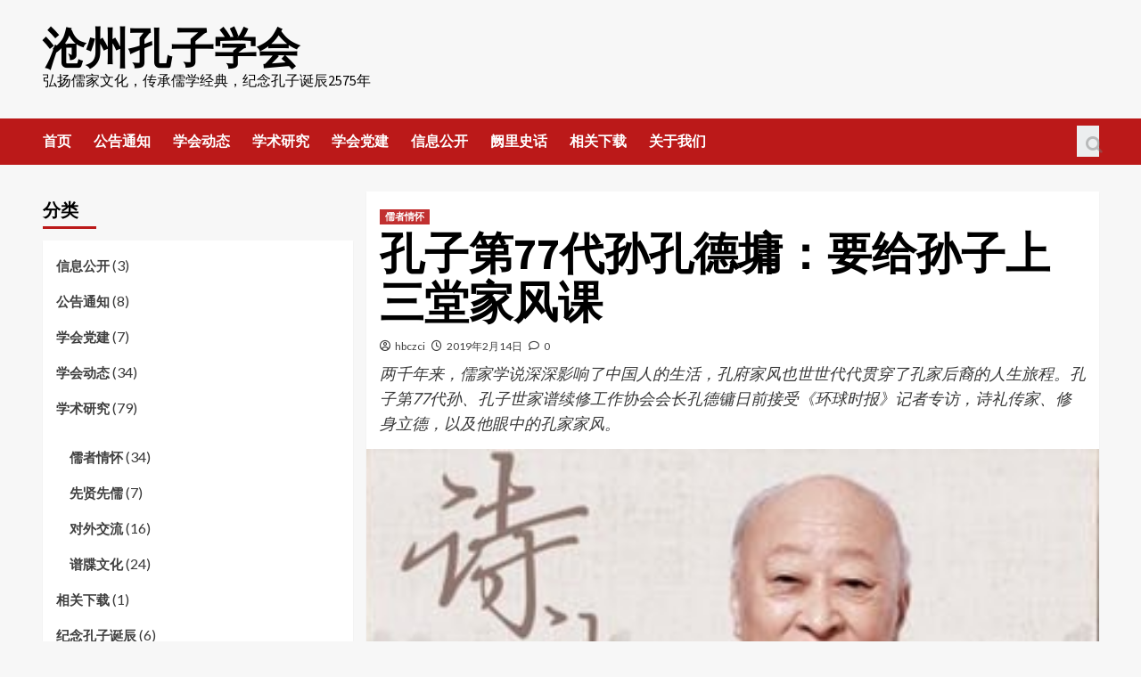

--- FILE ---
content_type: text/html; charset=UTF-8
request_url: http://czci.org.cn/%E5%AD%94%E5%AD%90%E7%AC%AC77%E4%BB%A3%E5%AD%99%E5%AD%94%E5%BE%B7%E5%A2%89%EF%BC%9A%E8%A6%81%E7%BB%99%E5%AD%99%E5%AD%90%E4%B8%8A%E4%B8%89%E5%A0%82%E5%AE%B6%E9%A3%8E%E8%AF%BE/
body_size: 16661
content:
<!doctype html>
<html lang="zh-Hans">

<head>
    <meta charset="UTF-8">
    <meta name="viewport" content="width=device-width, initial-scale=1">
    <link rel="profile" href="http://gmpg.org/xfn/11">
    <title>孔子第77代孙孔德墉：要给孙子上三堂家风课 &#8211; 沧州孔子学会</title>
<link rel='dns-prefetch' href='//fonts.googleapis.com' />
<link rel="alternate" type="application/rss+xml" title="沧州孔子学会 &raquo; Feed" href="http://czci.org.cn/feed/" />
<script type="text/javascript">
/* <![CDATA[ */
window._wpemojiSettings = {"baseUrl":"https:\/\/s.w.org\/images\/core\/emoji\/14.0.0\/72x72\/","ext":".png","svgUrl":"https:\/\/s.w.org\/images\/core\/emoji\/14.0.0\/svg\/","svgExt":".svg","source":{"concatemoji":"http:\/\/czci.org.cn\/wp-includes\/js\/wp-emoji-release.min.js?ver=6.4.7"}};
/*! This file is auto-generated */
!function(i,n){var o,s,e;function c(e){try{var t={supportTests:e,timestamp:(new Date).valueOf()};sessionStorage.setItem(o,JSON.stringify(t))}catch(e){}}function p(e,t,n){e.clearRect(0,0,e.canvas.width,e.canvas.height),e.fillText(t,0,0);var t=new Uint32Array(e.getImageData(0,0,e.canvas.width,e.canvas.height).data),r=(e.clearRect(0,0,e.canvas.width,e.canvas.height),e.fillText(n,0,0),new Uint32Array(e.getImageData(0,0,e.canvas.width,e.canvas.height).data));return t.every(function(e,t){return e===r[t]})}function u(e,t,n){switch(t){case"flag":return n(e,"\ud83c\udff3\ufe0f\u200d\u26a7\ufe0f","\ud83c\udff3\ufe0f\u200b\u26a7\ufe0f")?!1:!n(e,"\ud83c\uddfa\ud83c\uddf3","\ud83c\uddfa\u200b\ud83c\uddf3")&&!n(e,"\ud83c\udff4\udb40\udc67\udb40\udc62\udb40\udc65\udb40\udc6e\udb40\udc67\udb40\udc7f","\ud83c\udff4\u200b\udb40\udc67\u200b\udb40\udc62\u200b\udb40\udc65\u200b\udb40\udc6e\u200b\udb40\udc67\u200b\udb40\udc7f");case"emoji":return!n(e,"\ud83e\udef1\ud83c\udffb\u200d\ud83e\udef2\ud83c\udfff","\ud83e\udef1\ud83c\udffb\u200b\ud83e\udef2\ud83c\udfff")}return!1}function f(e,t,n){var r="undefined"!=typeof WorkerGlobalScope&&self instanceof WorkerGlobalScope?new OffscreenCanvas(300,150):i.createElement("canvas"),a=r.getContext("2d",{willReadFrequently:!0}),o=(a.textBaseline="top",a.font="600 32px Arial",{});return e.forEach(function(e){o[e]=t(a,e,n)}),o}function t(e){var t=i.createElement("script");t.src=e,t.defer=!0,i.head.appendChild(t)}"undefined"!=typeof Promise&&(o="wpEmojiSettingsSupports",s=["flag","emoji"],n.supports={everything:!0,everythingExceptFlag:!0},e=new Promise(function(e){i.addEventListener("DOMContentLoaded",e,{once:!0})}),new Promise(function(t){var n=function(){try{var e=JSON.parse(sessionStorage.getItem(o));if("object"==typeof e&&"number"==typeof e.timestamp&&(new Date).valueOf()<e.timestamp+604800&&"object"==typeof e.supportTests)return e.supportTests}catch(e){}return null}();if(!n){if("undefined"!=typeof Worker&&"undefined"!=typeof OffscreenCanvas&&"undefined"!=typeof URL&&URL.createObjectURL&&"undefined"!=typeof Blob)try{var e="postMessage("+f.toString()+"("+[JSON.stringify(s),u.toString(),p.toString()].join(",")+"));",r=new Blob([e],{type:"text/javascript"}),a=new Worker(URL.createObjectURL(r),{name:"wpTestEmojiSupports"});return void(a.onmessage=function(e){c(n=e.data),a.terminate(),t(n)})}catch(e){}c(n=f(s,u,p))}t(n)}).then(function(e){for(var t in e)n.supports[t]=e[t],n.supports.everything=n.supports.everything&&n.supports[t],"flag"!==t&&(n.supports.everythingExceptFlag=n.supports.everythingExceptFlag&&n.supports[t]);n.supports.everythingExceptFlag=n.supports.everythingExceptFlag&&!n.supports.flag,n.DOMReady=!1,n.readyCallback=function(){n.DOMReady=!0}}).then(function(){return e}).then(function(){var e;n.supports.everything||(n.readyCallback(),(e=n.source||{}).concatemoji?t(e.concatemoji):e.wpemoji&&e.twemoji&&(t(e.twemoji),t(e.wpemoji)))}))}((window,document),window._wpemojiSettings);
/* ]]> */
</script>
<link rel="stylesheet" href="http://czci.org.cn/wp-content/cache/minify/62cc2.css" media="all" />

<style id='wp-emoji-styles-inline-css' type='text/css'>

	img.wp-smiley, img.emoji {
		display: inline !important;
		border: none !important;
		box-shadow: none !important;
		height: 1em !important;
		width: 1em !important;
		margin: 0 0.07em !important;
		vertical-align: -0.1em !important;
		background: none !important;
		padding: 0 !important;
	}
</style>
<link rel="stylesheet" href="http://czci.org.cn/wp-content/cache/minify/a5ff7.css" media="all" />

<style id='wp-block-library-theme-inline-css' type='text/css'>
.wp-block-audio figcaption{color:#555;font-size:13px;text-align:center}.is-dark-theme .wp-block-audio figcaption{color:hsla(0,0%,100%,.65)}.wp-block-audio{margin:0 0 1em}.wp-block-code{border:1px solid #ccc;border-radius:4px;font-family:Menlo,Consolas,monaco,monospace;padding:.8em 1em}.wp-block-embed figcaption{color:#555;font-size:13px;text-align:center}.is-dark-theme .wp-block-embed figcaption{color:hsla(0,0%,100%,.65)}.wp-block-embed{margin:0 0 1em}.blocks-gallery-caption{color:#555;font-size:13px;text-align:center}.is-dark-theme .blocks-gallery-caption{color:hsla(0,0%,100%,.65)}.wp-block-image figcaption{color:#555;font-size:13px;text-align:center}.is-dark-theme .wp-block-image figcaption{color:hsla(0,0%,100%,.65)}.wp-block-image{margin:0 0 1em}.wp-block-pullquote{border-bottom:4px solid;border-top:4px solid;color:currentColor;margin-bottom:1.75em}.wp-block-pullquote cite,.wp-block-pullquote footer,.wp-block-pullquote__citation{color:currentColor;font-size:.8125em;font-style:normal;text-transform:uppercase}.wp-block-quote{border-left:.25em solid;margin:0 0 1.75em;padding-left:1em}.wp-block-quote cite,.wp-block-quote footer{color:currentColor;font-size:.8125em;font-style:normal;position:relative}.wp-block-quote.has-text-align-right{border-left:none;border-right:.25em solid;padding-left:0;padding-right:1em}.wp-block-quote.has-text-align-center{border:none;padding-left:0}.wp-block-quote.is-large,.wp-block-quote.is-style-large,.wp-block-quote.is-style-plain{border:none}.wp-block-search .wp-block-search__label{font-weight:700}.wp-block-search__button{border:1px solid #ccc;padding:.375em .625em}:where(.wp-block-group.has-background){padding:1.25em 2.375em}.wp-block-separator.has-css-opacity{opacity:.4}.wp-block-separator{border:none;border-bottom:2px solid;margin-left:auto;margin-right:auto}.wp-block-separator.has-alpha-channel-opacity{opacity:1}.wp-block-separator:not(.is-style-wide):not(.is-style-dots){width:100px}.wp-block-separator.has-background:not(.is-style-dots){border-bottom:none;height:1px}.wp-block-separator.has-background:not(.is-style-wide):not(.is-style-dots){height:2px}.wp-block-table{margin:0 0 1em}.wp-block-table td,.wp-block-table th{word-break:normal}.wp-block-table figcaption{color:#555;font-size:13px;text-align:center}.is-dark-theme .wp-block-table figcaption{color:hsla(0,0%,100%,.65)}.wp-block-video figcaption{color:#555;font-size:13px;text-align:center}.is-dark-theme .wp-block-video figcaption{color:hsla(0,0%,100%,.65)}.wp-block-video{margin:0 0 1em}.wp-block-template-part.has-background{margin-bottom:0;margin-top:0;padding:1.25em 2.375em}
</style>
<style id='classic-theme-styles-inline-css' type='text/css'>
/*! This file is auto-generated */
.wp-block-button__link{color:#fff;background-color:#32373c;border-radius:9999px;box-shadow:none;text-decoration:none;padding:calc(.667em + 2px) calc(1.333em + 2px);font-size:1.125em}.wp-block-file__button{background:#32373c;color:#fff;text-decoration:none}
</style>
<style id='global-styles-inline-css' type='text/css'>
body{--wp--preset--color--black: #000000;--wp--preset--color--cyan-bluish-gray: #abb8c3;--wp--preset--color--white: #ffffff;--wp--preset--color--pale-pink: #f78da7;--wp--preset--color--vivid-red: #cf2e2e;--wp--preset--color--luminous-vivid-orange: #ff6900;--wp--preset--color--luminous-vivid-amber: #fcb900;--wp--preset--color--light-green-cyan: #7bdcb5;--wp--preset--color--vivid-green-cyan: #00d084;--wp--preset--color--pale-cyan-blue: #8ed1fc;--wp--preset--color--vivid-cyan-blue: #0693e3;--wp--preset--color--vivid-purple: #9b51e0;--wp--preset--gradient--vivid-cyan-blue-to-vivid-purple: linear-gradient(135deg,rgba(6,147,227,1) 0%,rgb(155,81,224) 100%);--wp--preset--gradient--light-green-cyan-to-vivid-green-cyan: linear-gradient(135deg,rgb(122,220,180) 0%,rgb(0,208,130) 100%);--wp--preset--gradient--luminous-vivid-amber-to-luminous-vivid-orange: linear-gradient(135deg,rgba(252,185,0,1) 0%,rgba(255,105,0,1) 100%);--wp--preset--gradient--luminous-vivid-orange-to-vivid-red: linear-gradient(135deg,rgba(255,105,0,1) 0%,rgb(207,46,46) 100%);--wp--preset--gradient--very-light-gray-to-cyan-bluish-gray: linear-gradient(135deg,rgb(238,238,238) 0%,rgb(169,184,195) 100%);--wp--preset--gradient--cool-to-warm-spectrum: linear-gradient(135deg,rgb(74,234,220) 0%,rgb(151,120,209) 20%,rgb(207,42,186) 40%,rgb(238,44,130) 60%,rgb(251,105,98) 80%,rgb(254,248,76) 100%);--wp--preset--gradient--blush-light-purple: linear-gradient(135deg,rgb(255,206,236) 0%,rgb(152,150,240) 100%);--wp--preset--gradient--blush-bordeaux: linear-gradient(135deg,rgb(254,205,165) 0%,rgb(254,45,45) 50%,rgb(107,0,62) 100%);--wp--preset--gradient--luminous-dusk: linear-gradient(135deg,rgb(255,203,112) 0%,rgb(199,81,192) 50%,rgb(65,88,208) 100%);--wp--preset--gradient--pale-ocean: linear-gradient(135deg,rgb(255,245,203) 0%,rgb(182,227,212) 50%,rgb(51,167,181) 100%);--wp--preset--gradient--electric-grass: linear-gradient(135deg,rgb(202,248,128) 0%,rgb(113,206,126) 100%);--wp--preset--gradient--midnight: linear-gradient(135deg,rgb(2,3,129) 0%,rgb(40,116,252) 100%);--wp--preset--font-size--small: 13px;--wp--preset--font-size--medium: 20px;--wp--preset--font-size--large: 36px;--wp--preset--font-size--x-large: 42px;--wp--preset--spacing--20: 0.44rem;--wp--preset--spacing--30: 0.67rem;--wp--preset--spacing--40: 1rem;--wp--preset--spacing--50: 1.5rem;--wp--preset--spacing--60: 2.25rem;--wp--preset--spacing--70: 3.38rem;--wp--preset--spacing--80: 5.06rem;--wp--preset--shadow--natural: 6px 6px 9px rgba(0, 0, 0, 0.2);--wp--preset--shadow--deep: 12px 12px 50px rgba(0, 0, 0, 0.4);--wp--preset--shadow--sharp: 6px 6px 0px rgba(0, 0, 0, 0.2);--wp--preset--shadow--outlined: 6px 6px 0px -3px rgba(255, 255, 255, 1), 6px 6px rgba(0, 0, 0, 1);--wp--preset--shadow--crisp: 6px 6px 0px rgba(0, 0, 0, 1);}:where(.is-layout-flex){gap: 0.5em;}:where(.is-layout-grid){gap: 0.5em;}body .is-layout-flow > .alignleft{float: left;margin-inline-start: 0;margin-inline-end: 2em;}body .is-layout-flow > .alignright{float: right;margin-inline-start: 2em;margin-inline-end: 0;}body .is-layout-flow > .aligncenter{margin-left: auto !important;margin-right: auto !important;}body .is-layout-constrained > .alignleft{float: left;margin-inline-start: 0;margin-inline-end: 2em;}body .is-layout-constrained > .alignright{float: right;margin-inline-start: 2em;margin-inline-end: 0;}body .is-layout-constrained > .aligncenter{margin-left: auto !important;margin-right: auto !important;}body .is-layout-constrained > :where(:not(.alignleft):not(.alignright):not(.alignfull)){max-width: var(--wp--style--global--content-size);margin-left: auto !important;margin-right: auto !important;}body .is-layout-constrained > .alignwide{max-width: var(--wp--style--global--wide-size);}body .is-layout-flex{display: flex;}body .is-layout-flex{flex-wrap: wrap;align-items: center;}body .is-layout-flex > *{margin: 0;}body .is-layout-grid{display: grid;}body .is-layout-grid > *{margin: 0;}:where(.wp-block-columns.is-layout-flex){gap: 2em;}:where(.wp-block-columns.is-layout-grid){gap: 2em;}:where(.wp-block-post-template.is-layout-flex){gap: 1.25em;}:where(.wp-block-post-template.is-layout-grid){gap: 1.25em;}.has-black-color{color: var(--wp--preset--color--black) !important;}.has-cyan-bluish-gray-color{color: var(--wp--preset--color--cyan-bluish-gray) !important;}.has-white-color{color: var(--wp--preset--color--white) !important;}.has-pale-pink-color{color: var(--wp--preset--color--pale-pink) !important;}.has-vivid-red-color{color: var(--wp--preset--color--vivid-red) !important;}.has-luminous-vivid-orange-color{color: var(--wp--preset--color--luminous-vivid-orange) !important;}.has-luminous-vivid-amber-color{color: var(--wp--preset--color--luminous-vivid-amber) !important;}.has-light-green-cyan-color{color: var(--wp--preset--color--light-green-cyan) !important;}.has-vivid-green-cyan-color{color: var(--wp--preset--color--vivid-green-cyan) !important;}.has-pale-cyan-blue-color{color: var(--wp--preset--color--pale-cyan-blue) !important;}.has-vivid-cyan-blue-color{color: var(--wp--preset--color--vivid-cyan-blue) !important;}.has-vivid-purple-color{color: var(--wp--preset--color--vivid-purple) !important;}.has-black-background-color{background-color: var(--wp--preset--color--black) !important;}.has-cyan-bluish-gray-background-color{background-color: var(--wp--preset--color--cyan-bluish-gray) !important;}.has-white-background-color{background-color: var(--wp--preset--color--white) !important;}.has-pale-pink-background-color{background-color: var(--wp--preset--color--pale-pink) !important;}.has-vivid-red-background-color{background-color: var(--wp--preset--color--vivid-red) !important;}.has-luminous-vivid-orange-background-color{background-color: var(--wp--preset--color--luminous-vivid-orange) !important;}.has-luminous-vivid-amber-background-color{background-color: var(--wp--preset--color--luminous-vivid-amber) !important;}.has-light-green-cyan-background-color{background-color: var(--wp--preset--color--light-green-cyan) !important;}.has-vivid-green-cyan-background-color{background-color: var(--wp--preset--color--vivid-green-cyan) !important;}.has-pale-cyan-blue-background-color{background-color: var(--wp--preset--color--pale-cyan-blue) !important;}.has-vivid-cyan-blue-background-color{background-color: var(--wp--preset--color--vivid-cyan-blue) !important;}.has-vivid-purple-background-color{background-color: var(--wp--preset--color--vivid-purple) !important;}.has-black-border-color{border-color: var(--wp--preset--color--black) !important;}.has-cyan-bluish-gray-border-color{border-color: var(--wp--preset--color--cyan-bluish-gray) !important;}.has-white-border-color{border-color: var(--wp--preset--color--white) !important;}.has-pale-pink-border-color{border-color: var(--wp--preset--color--pale-pink) !important;}.has-vivid-red-border-color{border-color: var(--wp--preset--color--vivid-red) !important;}.has-luminous-vivid-orange-border-color{border-color: var(--wp--preset--color--luminous-vivid-orange) !important;}.has-luminous-vivid-amber-border-color{border-color: var(--wp--preset--color--luminous-vivid-amber) !important;}.has-light-green-cyan-border-color{border-color: var(--wp--preset--color--light-green-cyan) !important;}.has-vivid-green-cyan-border-color{border-color: var(--wp--preset--color--vivid-green-cyan) !important;}.has-pale-cyan-blue-border-color{border-color: var(--wp--preset--color--pale-cyan-blue) !important;}.has-vivid-cyan-blue-border-color{border-color: var(--wp--preset--color--vivid-cyan-blue) !important;}.has-vivid-purple-border-color{border-color: var(--wp--preset--color--vivid-purple) !important;}.has-vivid-cyan-blue-to-vivid-purple-gradient-background{background: var(--wp--preset--gradient--vivid-cyan-blue-to-vivid-purple) !important;}.has-light-green-cyan-to-vivid-green-cyan-gradient-background{background: var(--wp--preset--gradient--light-green-cyan-to-vivid-green-cyan) !important;}.has-luminous-vivid-amber-to-luminous-vivid-orange-gradient-background{background: var(--wp--preset--gradient--luminous-vivid-amber-to-luminous-vivid-orange) !important;}.has-luminous-vivid-orange-to-vivid-red-gradient-background{background: var(--wp--preset--gradient--luminous-vivid-orange-to-vivid-red) !important;}.has-very-light-gray-to-cyan-bluish-gray-gradient-background{background: var(--wp--preset--gradient--very-light-gray-to-cyan-bluish-gray) !important;}.has-cool-to-warm-spectrum-gradient-background{background: var(--wp--preset--gradient--cool-to-warm-spectrum) !important;}.has-blush-light-purple-gradient-background{background: var(--wp--preset--gradient--blush-light-purple) !important;}.has-blush-bordeaux-gradient-background{background: var(--wp--preset--gradient--blush-bordeaux) !important;}.has-luminous-dusk-gradient-background{background: var(--wp--preset--gradient--luminous-dusk) !important;}.has-pale-ocean-gradient-background{background: var(--wp--preset--gradient--pale-ocean) !important;}.has-electric-grass-gradient-background{background: var(--wp--preset--gradient--electric-grass) !important;}.has-midnight-gradient-background{background: var(--wp--preset--gradient--midnight) !important;}.has-small-font-size{font-size: var(--wp--preset--font-size--small) !important;}.has-medium-font-size{font-size: var(--wp--preset--font-size--medium) !important;}.has-large-font-size{font-size: var(--wp--preset--font-size--large) !important;}.has-x-large-font-size{font-size: var(--wp--preset--font-size--x-large) !important;}
.wp-block-navigation a:where(:not(.wp-element-button)){color: inherit;}
:where(.wp-block-post-template.is-layout-flex){gap: 1.25em;}:where(.wp-block-post-template.is-layout-grid){gap: 1.25em;}
:where(.wp-block-columns.is-layout-flex){gap: 2em;}:where(.wp-block-columns.is-layout-grid){gap: 2em;}
.wp-block-pullquote{font-size: 1.5em;line-height: 1.6;}
</style>
<link rel="stylesheet" href="http://czci.org.cn/wp-content/cache/minify/653c3.css" media="all" />












<link rel='stylesheet' id='covernews-google-fonts-css' href='https://fonts.googleapis.com/css?family=Source%20Sans%20Pro:400,700|Lato:400,700&#038;subset=latin,latin-ext' type='text/css' media='all' />
<link rel="stylesheet" href="http://czci.org.cn/wp-content/cache/minify/e86d8.css" media="all" />


<script  src="http://czci.org.cn/wp-content/cache/minify/818c0.js"></script>


<script type="text/javascript" id="wp-statistics-tracker-js-extra">
/* <![CDATA[ */
var WP_Statistics_Tracker_Object = {"hitRequestUrl":"http:\/\/czci.org.cn\/wp-json\/wp-statistics\/v2\/hit?wp_statistics_hit_rest=yes&track_all=1&current_page_type=post&current_page_id=342&search_query&page_uri=[base64]","keepOnlineRequestUrl":"http:\/\/czci.org.cn\/wp-json\/wp-statistics\/v2\/online?wp_statistics_hit_rest=yes&track_all=1&current_page_type=post&current_page_id=342&search_query&page_uri=[base64]","option":{"dntEnabled":false,"cacheCompatibility":false}};
/* ]]> */
</script>
<script  src="http://czci.org.cn/wp-content/cache/minify/715a5.js"></script>

<link rel="https://api.w.org/" href="http://czci.org.cn/wp-json/" /><link rel="alternate" type="application/json" href="http://czci.org.cn/wp-json/wp/v2/posts/342" /><link rel="EditURI" type="application/rsd+xml" title="RSD" href="http://czci.org.cn/xmlrpc.php?rsd" />
<meta name="generator" content="WordPress 6.4.7" />
<link rel="canonical" href="http://czci.org.cn/%e5%ad%94%e5%ad%90%e7%ac%ac77%e4%bb%a3%e5%ad%99%e5%ad%94%e5%be%b7%e5%a2%89%ef%bc%9a%e8%a6%81%e7%bb%99%e5%ad%99%e5%ad%90%e4%b8%8a%e4%b8%89%e5%a0%82%e5%ae%b6%e9%a3%8e%e8%af%be/" />
<link rel='shortlink' href='http://czci.org.cn/?p=342' />
<link rel="alternate" type="application/json+oembed" href="http://czci.org.cn/wp-json/oembed/1.0/embed?url=http%3A%2F%2Fczci.org.cn%2F%25e5%25ad%2594%25e5%25ad%2590%25e7%25ac%25ac77%25e4%25bb%25a3%25e5%25ad%2599%25e5%25ad%2594%25e5%25be%25b7%25e5%25a2%2589%25ef%25bc%259a%25e8%25a6%2581%25e7%25bb%2599%25e5%25ad%2599%25e5%25ad%2590%25e4%25b8%258a%25e4%25b8%2589%25e5%25a0%2582%25e5%25ae%25b6%25e9%25a3%258e%25e8%25af%25be%2F" />
<link rel="alternate" type="text/xml+oembed" href="http://czci.org.cn/wp-json/oembed/1.0/embed?url=http%3A%2F%2Fczci.org.cn%2F%25e5%25ad%2594%25e5%25ad%2590%25e7%25ac%25ac77%25e4%25bb%25a3%25e5%25ad%2599%25e5%25ad%2594%25e5%25be%25b7%25e5%25a2%2589%25ef%25bc%259a%25e8%25a6%2581%25e7%25bb%2599%25e5%25ad%2599%25e5%25ad%2590%25e4%25b8%258a%25e4%25b8%2589%25e5%25a0%2582%25e5%25ae%25b6%25e9%25a3%258e%25e8%25af%25be%2F&#038;format=xml" />
<link rel="alternate nofollow" type="application/rss+xml" title="沧州孔子学会 &raquo; 孔子第77代孙孔德墉：要给孙子上三堂家风课 评论 Feed" href="http://czci.org.cn/%e5%ad%94%e5%ad%90%e7%ac%ac77%e4%bb%a3%e5%ad%99%e5%ad%94%e5%be%b7%e5%a2%89%ef%bc%9a%e8%a6%81%e7%bb%99%e5%ad%99%e5%ad%90%e4%b8%8a%e4%b8%89%e5%a0%82%e5%ae%b6%e9%a3%8e%e8%af%be/feed/" />
<!-- Analytics by WP Statistics v14.1.3.1 - https://wp-statistics.com/ -->
<link rel="pingback" href="http://czci.org.cn/xmlrpc.php"><meta name="generator" content="Elementor 3.23.1; features: e_optimized_css_loading, e_font_icon_svg, additional_custom_breakpoints, e_lazyload; settings: css_print_method-external, google_font-enabled, font_display-auto">
			<style>
				.e-con.e-parent:nth-of-type(n+4):not(.e-lazyloaded):not(.e-no-lazyload),
				.e-con.e-parent:nth-of-type(n+4):not(.e-lazyloaded):not(.e-no-lazyload) * {
					background-image: none !important;
				}
				@media screen and (max-height: 1024px) {
					.e-con.e-parent:nth-of-type(n+3):not(.e-lazyloaded):not(.e-no-lazyload),
					.e-con.e-parent:nth-of-type(n+3):not(.e-lazyloaded):not(.e-no-lazyload) * {
						background-image: none !important;
					}
				}
				@media screen and (max-height: 640px) {
					.e-con.e-parent:nth-of-type(n+2):not(.e-lazyloaded):not(.e-no-lazyload),
					.e-con.e-parent:nth-of-type(n+2):not(.e-lazyloaded):not(.e-no-lazyload) * {
						background-image: none !important;
					}
				}
			</style>
			        <style type="text/css">
                        .site-title a,
            .site-header .site-branding .site-title a:visited,
            .site-header .site-branding .site-title a:hover,
            .site-description {
                color: #000000;
            }

            .site-branding .site-title {
                font-size: 48px;
            }

            @media only screen and (max-width: 640px) {
                .header-layout-3 .site-header .site-branding .site-title,
                .site-branding .site-title {
                    font-size: 60px;

                }
              }   

           @media only screen and (max-width: 375px) {
               .header-layout-3 .site-header .site-branding .site-title,
               .site-branding .site-title {
                        font-size: 50px;

                    }
                }
                
                    .elementor-template-full-width .elementor-section.elementor-section-full_width > .elementor-container,
        .elementor-template-full-width .elementor-section.elementor-section-boxed > .elementor-container{
            max-width: 1200px;
        }
        @media (min-width: 1600px){
            .elementor-template-full-width .elementor-section.elementor-section-full_width > .elementor-container,
            .elementor-template-full-width .elementor-section.elementor-section-boxed > .elementor-container{
                max-width: 1600px;
            }
        }
        
        .align-content-left .elementor-section-stretched,
        .align-content-right .elementor-section-stretched {
            max-width: 100%;
            left: 0 !important;
        }


        </style>
        <link rel="icon" href="http://czci.org.cn/wp-content/uploads/2019/01/cropped-logo兰-1-32x32.jpg" sizes="32x32" />
<link rel="icon" href="http://czci.org.cn/wp-content/uploads/2019/01/cropped-logo兰-1-192x192.jpg" sizes="192x192" />
<link rel="apple-touch-icon" href="http://czci.org.cn/wp-content/uploads/2019/01/cropped-logo兰-1-180x180.jpg" />
<meta name="msapplication-TileImage" content="http://czci.org.cn/wp-content/uploads/2019/01/cropped-logo兰-1-270x270.jpg" />
<style id="wpforms-css-vars-root">
				:root {
					--wpforms-field-border-radius: 3px;
--wpforms-field-background-color: #ffffff;
--wpforms-field-border-color: rgba( 0, 0, 0, 0.25 );
--wpforms-field-text-color: rgba( 0, 0, 0, 0.7 );
--wpforms-label-color: rgba( 0, 0, 0, 0.85 );
--wpforms-label-sublabel-color: rgba( 0, 0, 0, 0.55 );
--wpforms-label-error-color: #d63637;
--wpforms-button-border-radius: 3px;
--wpforms-button-background-color: #066aab;
--wpforms-button-text-color: #ffffff;
--wpforms-field-size-input-height: 43px;
--wpforms-field-size-input-spacing: 15px;
--wpforms-field-size-font-size: 16px;
--wpforms-field-size-line-height: 19px;
--wpforms-field-size-padding-h: 14px;
--wpforms-field-size-checkbox-size: 16px;
--wpforms-field-size-sublabel-spacing: 5px;
--wpforms-field-size-icon-size: 1;
--wpforms-label-size-font-size: 16px;
--wpforms-label-size-line-height: 19px;
--wpforms-label-size-sublabel-font-size: 14px;
--wpforms-label-size-sublabel-line-height: 17px;
--wpforms-button-size-font-size: 17px;
--wpforms-button-size-height: 41px;
--wpforms-button-size-padding-h: 15px;
--wpforms-button-size-margin-top: 10px;

				}
			</style></head>

<body class="post-template-default single single-post postid-342 single-format-standard wp-embed-responsive default-content-layout scrollup-sticky-header aft-sticky-header aft-sticky-sidebar default aft-container-default aft-main-banner-slider-editors-picks-trending single-content-mode-default header-image-default align-content-right elementor-default elementor-kit-1132">
    
            <div id="af-preloader">
            <div id="loader-wrapper">
                <div id="loader"></div>
            </div>
        </div>
    
    <div id="page" class="site">
        <a class="skip-link screen-reader-text" href="#content">Skip to content</a>

            <div class="header-layout-1">
                <header id="masthead" class="site-header">
                        <div class="masthead-banner "
                 data-background="">
                <div class="container">
                    <div class="row">
                        <div class="col-md-4">
                            <div class="site-branding">
                                                                    <p class="site-title font-family-1">
                                        <a href="http://czci.org.cn/"
                                           rel="home">沧州孔子学会</a>
                                    </p>
                                
                                                                    <p class="site-description">弘扬儒家文化，传承儒学经典，纪念孔子诞辰2575年</p>
                                                            </div>
                        </div>
                        <div class="col-md-8">
                                                    </div>
                    </div>
                </div>
            </div>
            <nav id="site-navigation" class="main-navigation">
                <div class="container">
                    <div class="row">
                        <div class="kol-12">
                            <div class="navigation-container">



                                <span class="toggle-menu" aria-controls="primary-menu" aria-expanded="false">
                                <span class="screen-reader-text">Primary Menu</span>
                                 <i class="ham"></i>
                        </span>
                                <span class="af-mobile-site-title-wrap">
                                                                <p class="site-title font-family-1">
                                <a href="http://czci.org.cn/"
                                   rel="home">沧州孔子学会</a>
                            </p>
                        </span>
                                <div class="menu main-menu"><ul id="primary-menu" class="menu"><li id="menu-item-74" class="menu-item menu-item-type-post_type menu-item-object-page menu-item-home menu-item-74"><a href="http://czci.org.cn/%e9%a6%96%e9%a1%b5/">首页</a></li>
<li id="menu-item-274" class="menu-item menu-item-type-taxonomy menu-item-object-category menu-item-274"><a href="http://czci.org.cn/category/%e5%85%ac%e5%91%8a%e9%80%9a%e7%9f%a5/">公告通知</a></li>
<li id="menu-item-275" class="menu-item menu-item-type-taxonomy menu-item-object-category menu-item-275"><a href="http://czci.org.cn/category/%e5%ad%a6%e4%bc%9a%e5%8a%a8%e6%80%81/">学会动态</a></li>
<li id="menu-item-432" class="menu-item menu-item-type-taxonomy menu-item-object-category current-post-ancestor menu-item-432"><a href="http://czci.org.cn/category/%e5%ad%a6%e6%9c%af%e7%a0%94%e7%a9%b6/">学术研究</a></li>
<li id="menu-item-1071" class="menu-item menu-item-type-taxonomy menu-item-object-category menu-item-1071"><a href="http://czci.org.cn/category/%e5%ad%a6%e4%bc%9a%e5%85%9a%e5%bb%ba/">学会党建</a></li>
<li id="menu-item-1072" class="menu-item menu-item-type-taxonomy menu-item-object-category menu-item-1072"><a href="http://czci.org.cn/category/%e4%bf%a1%e6%81%af%e5%85%ac%e5%bc%80/">信息公开</a></li>
<li id="menu-item-431" class="menu-item menu-item-type-taxonomy menu-item-object-category menu-item-431"><a href="http://czci.org.cn/category/%e9%98%99%e9%87%8c%e5%8f%b2%e8%af%9d/">阙里史话</a></li>
<li id="menu-item-430" class="menu-item menu-item-type-taxonomy menu-item-object-category menu-item-430"><a href="http://czci.org.cn/category/%e7%9b%b8%e5%85%b3%e4%b8%8b%e8%bd%bd/">相关下载</a></li>
<li id="menu-item-79" class="menu-item menu-item-type-post_type menu-item-object-page menu-item-79"><a href="http://czci.org.cn/%e5%85%b3%e4%ba%8e%e6%88%91%e4%bb%ac/">关于我们</a></li>
</ul></div>
                                <div class="cart-search">

                                    <div class="af-search-wrap">
                                        <div class="search-overlay">
                                            <a href="#" title="Search" class="search-icon">
                                                <i class="fa fa-search"></i>
                                            </a>
                                            <div class="af-search-form">
                                                <form role="search" method="get" class="search-form" action="http://czci.org.cn/">
				<label>
					<span class="screen-reader-text">搜索：</span>
					<input type="search" class="search-field" placeholder="搜索&hellip;" value="" name="s" />
				</label>
				<input type="submit" class="search-submit" value="搜索" />
			</form>                                            </div>
                                        </div>
                                    </div>
                                </div>


                            </div>
                        </div>
                    </div>
                </div>
            </nav>
        </header>
    </div>

        
            <div id="content" class="container">
                                <div class="section-block-upper row">
                <div id="primary" class="content-area">
                    <main id="main" class="site-main">

                                                    <article id="post-342" class="af-single-article post-342 post type-post status-publish format-standard has-post-thumbnail hentry category-12">
                                <div class="entry-content-wrap">
                                    <header class="entry-header">

    <div class="header-details-wrapper">
        <div class="entry-header-details">
                            <div class="figure-categories figure-categories-bg">
                                        <ul class="cat-links"><li class="meta-category">
                             <a class="covernews-categories category-color-1" href="http://czci.org.cn/category/%e5%ad%a6%e6%9c%af%e7%a0%94%e7%a9%b6/%e5%84%92%e8%80%85%e6%83%85%e6%80%80/" alt="View all posts in 儒者情怀"> 
                                 儒者情怀
                             </a>
                        </li></ul>                </div>
                        <h1 class="entry-title">孔子第77代孙孔德墉：要给孙子上三堂家风课</h1>
            
                
        <span class="author-links">
           
                            
                <span class="item-metadata posts-author">
                <i class="far fa-user-circle"></i>
                                <a href="http://czci.org.cn/author/hbczci/">
                    hbczci                </a>
                       </span>
                         <span class="item-metadata posts-date">
    <i class="far fa-clock"></i>
    <a href="http://czci.org.cn/2019/02/"> 
        2019年2月14日        </a>
</span>
                        <span class="aft-comment-count">
                <a href="http://czci.org.cn/%e5%ad%94%e5%ad%90%e7%ac%ac77%e4%bb%a3%e5%ad%99%e5%ad%94%e5%be%b7%e5%a2%89%ef%bc%9a%e8%a6%81%e7%bb%99%e5%ad%99%e5%ad%90%e4%b8%8a%e4%b8%89%e5%a0%82%e5%ae%b6%e9%a3%8e%e8%af%be/">
                    <i class="far fa-comment"></i>
                    <span class="aft-show-hover">
                        0                    </span>
                </a>
            </span>
                    </span>
                                            <div class="post-excerpt">
                        <p>两千年来，儒家学说深深影响了中国人的生活，孔府家风也世世代代贯穿了孔家后裔的人生旅程。孔子第77代孙、孔子世家谱续修工作协会会长孔德镛日前接受《环球时报》记者专访，诗礼传家、修身立德，以及他眼中的孔家家风。</p>
                    </div>
                

                    </div>
    </div>

        <div class="aft-post-thumbnail-wrapper">    
                    <div class="post-thumbnail full-width-image">
                    <img fetchpriority="high" width="316" height="203" src="http://czci.org.cn/wp-content/uploads/2019/02/微信图片_20180207170249-1.png" class="attachment-large size-large wp-post-image" alt="" decoding="async" srcset="http://czci.org.cn/wp-content/uploads/2019/02/微信图片_20180207170249-1.png 316w, http://czci.org.cn/wp-content/uploads/2019/02/微信图片_20180207170249-1-300x193.png 300w" sizes="(max-width: 316px) 100vw, 316px" />                </div>
            
                </div>
    </header><!-- .entry-header -->                                    

    <div class="entry-content">
        <p><img decoding="async" class="aligncenter size-full wp-image-519" src="http://czci.org.cn/wp-content/uploads/2019/02/会长.jpg" alt="" width="374" height="586" srcset="http://czci.org.cn/wp-content/uploads/2019/02/会长.jpg 374w, http://czci.org.cn/wp-content/uploads/2019/02/会长-191x300.jpg 191w" sizes="(max-width: 374px) 100vw, 374px" /></p>
</p>
<p><!-- /wp:paragraph --></p>
<p>       两千年来，儒家学说深深影响了中国人的生活，孔府家风也世世代代贯穿了孔家后裔的人生旅程。孔子第77代孙、孔子世家谱续修工作协会会长孔德镛日前接受《环球时报》记者专访，诗礼传家、修身立德，以及他眼中的孔家家风。<br />       采访当天，孔德墉老人身穿灰色羊毛衫，搭配一件米黄色衬衫，精神矍铄，丝毫看不出已经92岁高龄。因为担心记者找不准位置，他在寒风中亲自下楼迎接。抗战八年，孔德墉在山东曲阜的孔府里苦读了八年，每天练书法，诵读《诗经》《礼记》。孔府规矩很多，天不亮就起床，从早到晚跟着老师念书。说话声音不能大，言谈举止都要格外注意。就连进餐也要和老师一起，餐桌礼仪更多，像筷子摆齐，坐有坐相，只能吃眼前的菜等条条框框让孔德墉开始很不自在，后来才慢慢习惯。和《环球时报》记者聊了两个小时，他依然做坐姿挺拔，想必也是“童子功”。<br />       在孔家家风中，孝顺始终排在首位。可在幼年孔德墉看来，孝顺就是磕头。初一十五、逢年过节，必须去各个祠堂祭拜。有个大祠堂汇聚了从第43代到第76代衍圣公，每一代都得磕头。这一度让他苦不堪言，长大后才理解了长辈的初衷。<br />       改革开放初期，孔德墉南下香港经商，做裘皮生意赚了些钱。有一天，一个轻工业部的朋友说，他们刚进口一代塑料制膜机器，花了16.8万美元，想让孔德墉帮忙去日本看看是不是买贵了。孔德墉还记得他去找日本伊藤忠商社洽谈时，日方来了7个部长。其中一人叼着烟斗，翘着二郎腿，不客气地问，“听说你是孔子后代，士农工商，他可把‘商’排在最后，这是瞧不起我们呢。你现在做生意，不怕祖宗在九泉之下生气吗？”<br />       房里空气突然凝固，孔德墉幽默地回复说，“孔夫子之后的亚圣孟子曰，‘孔子，圣之时者也’，意思是，孔子是与时俱进的。如果他还在世，做生意肯定比我在行，他要是知道我现在干这个，肯定说我是孝子贤孙。”一番话惹得众人哈哈大笑，破除了误解。孔德墉接着说，“在中国出做生意讲究八字方针——货真价实，童叟无欺。现在你们是‘叟’，我们是‘童’，我们的塑料机械工业刚刚起步，你们已经发展起来了。因此你们是老师，我们应该多向你们学习。”话音刚落，这位部长起身鼓掌，很快就帮孔德墉联系到一家日本公司，能以4.5万美元的价格购置功能更强的机器设备，给国家省了很多钱。孔德墉告诉《环球时报》的记者，“‘三人行，必有我师焉’，虚心向别人学习也是先祖的智慧。<br />      1996年，孔德墉牵头启动孔家家谱续修工作，可年代久远，又历经战乱，想找到后人困难重重。当时海内外成立了540多个修谱组织，遍及美国、澳大利亚、韩国等国，孔德墉不顾年事已高，飞来飞去亲自指导工作。历经13个年头，新版家谱直到2009年最终出版，多,达80册，5000多页，新收入200万人，然而，家谱修完后，孔德墉发现还有很多人没入谱，随即成立孔子世家谱常态化续修工作协会，帮助后人随时入谱。<br />      孔德墉在接受《环球时报》记者采访时称，随着时代的发展，曾在家风中位列第一的“孝顺”也出现调整。对长辈“孝”是应该的，可是“顺”不一定正确。要是明知长辈犯错却还盲目顺从，等于变相害了长辈，恭恭敬敬地指出来才是更好的选择。因此，他提倡将“孝顺”改为“孝敬”。<br />      孔德墉最近准备给孙子上三堂课：第一堂讲“学而时习之，不亦悦乎”，强调学习待人处事的道理；第二堂讲“己所不欲，勿施于人”，强调修身立德；第三堂讲“齐家治国平天下”，强调“齐家”是达到理想社会状态的基础。孔德墉对《环球时报》记者说，“孔子后裔要有历史担当，弘扬孔子道德。潜移默化的孔家家风让我终身受益，将其传承下去是我义不容辞的责任。”</p>
<p>作者：《环球时报》记者 邢晓婧</p>
<p>&nbsp;</p>
<p><img decoding="async" class="aligncenter wp-image-521 size-large" src="http://czci.org.cn/wp-content/uploads/2019/02/微信图片_20181216214955-689x1024.jpg" alt="" width="689" height="1024" srcset="http://czci.org.cn/wp-content/uploads/2019/02/微信图片_20181216214955-689x1024.jpg 689w, http://czci.org.cn/wp-content/uploads/2019/02/微信图片_20181216214955-202x300.jpg 202w, http://czci.org.cn/wp-content/uploads/2019/02/微信图片_20181216214955-768x1141.jpg 768w, http://czci.org.cn/wp-content/uploads/2019/02/微信图片_20181216214955.jpg 1255w" sizes="(max-width: 689px) 100vw, 689px" /></p>                    <div class="post-item-metadata entry-meta">
                            </div>
               
        
	<nav class="navigation post-navigation" aria-label="Continue Reading">
		<h2 class="screen-reader-text">Continue Reading</h2>
		<div class="nav-links"><div class="nav-next"><a href="http://czci.org.cn/%e5%85%83%e5%ae%9d%e7%9f%b3/" rel="next"><span class="em-post-navigation">Next</span> 元宝石</a></div></div>
	</nav>            </div><!-- .entry-content -->


                                </div>
                                
<div class="promotionspace enable-promotionspace">
    <div class="em-reated-posts  col-ten">
        <div class="row">
                                <h3 class="related-title">
                        More Stories                    </h3>
                                <div class="row">
                                            <div class="col-sm-4 latest-posts-grid" data-mh="latest-posts-grid">
                            <div class="spotlight-post">
                                <figure class="categorised-article inside-img">
                                    <div class="categorised-article-wrapper">
                                        <div class="data-bg-hover data-bg-categorised read-bg-img">
                                            <a href="http://czci.org.cn/%e6%b2%a7%e5%b7%9e%e5%b8%82%e7%ac%ac%e4%b8%89%e5%b1%8a%e8%b0%b1%e7%89%92%e6%94%b6%e8%97%8f%e5%b1%95%e6%9a%a8%e6%b2%a7%e5%b7%9e%e5%a5%bd%e5%ae%b6%e9%a3%8e%e5%ad%a6%e6%9c%af%e5%ba%a7%e8%b0%88%e4%bc%9a/">
                                                <img width="300" height="200" src="http://czci.org.cn/wp-content/uploads/2025/07/640-22-300x200.jpg" class="attachment-medium size-medium wp-post-image" alt="" decoding="async" srcset="http://czci.org.cn/wp-content/uploads/2025/07/640-22-300x200.jpg 300w, http://czci.org.cn/wp-content/uploads/2025/07/640-22-1024x683.jpg 1024w, http://czci.org.cn/wp-content/uploads/2025/07/640-22-768x512.jpg 768w, http://czci.org.cn/wp-content/uploads/2025/07/640-22.jpg 1080w" sizes="(max-width: 300px) 100vw, 300px" />                                            </a>
                                        </div>
                                    </div>
                                                                        <div class="figure-categories figure-categories-bg">

                                        <ul class="cat-links"><li class="meta-category">
                             <a class="covernews-categories category-color-1" href="http://czci.org.cn/category/%e5%ad%a6%e6%9c%af%e7%a0%94%e7%a9%b6/%e5%84%92%e8%80%85%e6%83%85%e6%80%80/" alt="View all posts in 儒者情怀"> 
                                 儒者情怀
                             </a>
                        </li><li class="meta-category">
                             <a class="covernews-categories category-color-1" href="http://czci.org.cn/category/%e5%ad%a6%e4%bc%9a%e5%8a%a8%e6%80%81/" alt="View all posts in 学会动态"> 
                                 学会动态
                             </a>
                        </li><li class="meta-category">
                             <a class="covernews-categories category-color-1" href="http://czci.org.cn/category/%e5%ad%a6%e6%9c%af%e7%a0%94%e7%a9%b6/%e8%b0%b1%e7%89%92%e6%96%87%e5%8c%96/" alt="View all posts in 谱牒文化"> 
                                 谱牒文化
                             </a>
                        </li></ul>                                    </div>
                                </figure>

                                <figcaption>

                                    <h3 class="article-title article-title-1">
                                        <a href="http://czci.org.cn/%e6%b2%a7%e5%b7%9e%e5%b8%82%e7%ac%ac%e4%b8%89%e5%b1%8a%e8%b0%b1%e7%89%92%e6%94%b6%e8%97%8f%e5%b1%95%e6%9a%a8%e6%b2%a7%e5%b7%9e%e5%a5%bd%e5%ae%b6%e9%a3%8e%e5%ad%a6%e6%9c%af%e5%ba%a7%e8%b0%88%e4%bc%9a/">
                                            沧州市第三届谱牒收藏展暨沧州好家风学术座谈会在沧州文庙举行                                        </a>
                                    </h3>
                                    <div class="grid-item-metadata">
                                        
        <span class="author-links">
           
                            
                <span class="item-metadata posts-author">
                <i class="far fa-user-circle"></i>
                                <a href="http://czci.org.cn/author/kfc/">
                    kfc                </a>
                       </span>
                         <span class="item-metadata posts-date">
    <i class="far fa-clock"></i>
    <a href="http://czci.org.cn/2025/07/"> 
        2025年7月5日        </a>
</span>
                        <span class="aft-comment-count">
                <a href="http://czci.org.cn/%e6%b2%a7%e5%b7%9e%e5%b8%82%e7%ac%ac%e4%b8%89%e5%b1%8a%e8%b0%b1%e7%89%92%e6%94%b6%e8%97%8f%e5%b1%95%e6%9a%a8%e6%b2%a7%e5%b7%9e%e5%a5%bd%e5%ae%b6%e9%a3%8e%e5%ad%a6%e6%9c%af%e5%ba%a7%e8%b0%88%e4%bc%9a/">
                    <i class="far fa-comment"></i>
                    <span class="aft-show-hover">
                        0                    </span>
                </a>
            </span>
                    </span>
                                            </div>
                                </figcaption>
                            </div>
                        </div>
                                            <div class="col-sm-4 latest-posts-grid" data-mh="latest-posts-grid">
                            <div class="spotlight-post">
                                <figure class="categorised-article inside-img">
                                    <div class="categorised-article-wrapper">
                                        <div class="data-bg-hover data-bg-categorised read-bg-img">
                                            <a href="http://czci.org.cn/%e6%b2%a7%e5%b7%9e%e5%ad%94%e5%ad%90%e5%ad%a6%e4%bc%9a%e7%ac%ac%e4%b9%9d%e6%9c%9f%e4%bc%a0%e7%bb%9f%e6%96%87%e5%8c%96%e6%b8%b8%e5%ad%a6%e6%b4%bb%e5%8a%a8%e4%b8%be%e8%a1%8c/">
                                                <img width="300" height="199" src="http://czci.org.cn/wp-content/uploads/2025/07/640-7-2-300x199.jpg" class="attachment-medium size-medium wp-post-image" alt="" decoding="async" srcset="http://czci.org.cn/wp-content/uploads/2025/07/640-7-2-300x199.jpg 300w, http://czci.org.cn/wp-content/uploads/2025/07/640-7-2-1024x681.jpg 1024w, http://czci.org.cn/wp-content/uploads/2025/07/640-7-2-768x511.jpg 768w, http://czci.org.cn/wp-content/uploads/2025/07/640-7-2.jpg 1080w" sizes="(max-width: 300px) 100vw, 300px" />                                            </a>
                                        </div>
                                    </div>
                                                                        <div class="figure-categories figure-categories-bg">

                                        <ul class="cat-links"><li class="meta-category">
                             <a class="covernews-categories category-color-1" href="http://czci.org.cn/category/%e5%ad%a6%e6%9c%af%e7%a0%94%e7%a9%b6/%e5%84%92%e8%80%85%e6%83%85%e6%80%80/" alt="View all posts in 儒者情怀"> 
                                 儒者情怀
                             </a>
                        </li><li class="meta-category">
                             <a class="covernews-categories category-color-1" href="http://czci.org.cn/category/%e5%ad%a6%e6%9c%af%e7%a0%94%e7%a9%b6/%e5%85%88%e8%b4%a4%e5%85%88%e5%84%92/" alt="View all posts in 先贤先儒"> 
                                 先贤先儒
                             </a>
                        </li><li class="meta-category">
                             <a class="covernews-categories category-color-1" href="http://czci.org.cn/category/%e5%ad%a6%e4%bc%9a%e5%8a%a8%e6%80%81/" alt="View all posts in 学会动态"> 
                                 学会动态
                             </a>
                        </li></ul>                                    </div>
                                </figure>

                                <figcaption>

                                    <h3 class="article-title article-title-1">
                                        <a href="http://czci.org.cn/%e6%b2%a7%e5%b7%9e%e5%ad%94%e5%ad%90%e5%ad%a6%e4%bc%9a%e7%ac%ac%e4%b9%9d%e6%9c%9f%e4%bc%a0%e7%bb%9f%e6%96%87%e5%8c%96%e6%b8%b8%e5%ad%a6%e6%b4%bb%e5%8a%a8%e4%b8%be%e8%a1%8c/">
                                            沧州孔子学会第九期传统文化游学活动举行                                        </a>
                                    </h3>
                                    <div class="grid-item-metadata">
                                        
        <span class="author-links">
           
                            
                <span class="item-metadata posts-author">
                <i class="far fa-user-circle"></i>
                                <a href="http://czci.org.cn/author/kfc/">
                    kfc                </a>
                       </span>
                         <span class="item-metadata posts-date">
    <i class="far fa-clock"></i>
    <a href="http://czci.org.cn/2025/07/"> 
        2025年7月5日        </a>
</span>
                        <span class="aft-comment-count">
                <a href="http://czci.org.cn/%e6%b2%a7%e5%b7%9e%e5%ad%94%e5%ad%90%e5%ad%a6%e4%bc%9a%e7%ac%ac%e4%b9%9d%e6%9c%9f%e4%bc%a0%e7%bb%9f%e6%96%87%e5%8c%96%e6%b8%b8%e5%ad%a6%e6%b4%bb%e5%8a%a8%e4%b8%be%e8%a1%8c/">
                    <i class="far fa-comment"></i>
                    <span class="aft-show-hover">
                        0                    </span>
                </a>
            </span>
                    </span>
                                            </div>
                                </figcaption>
                            </div>
                        </div>
                                            <div class="col-sm-4 latest-posts-grid" data-mh="latest-posts-grid">
                            <div class="spotlight-post">
                                <figure class="categorised-article inside-img">
                                    <div class="categorised-article-wrapper">
                                        <div class="data-bg-hover data-bg-categorised read-bg-img">
                                            <a href="http://czci.org.cn/%e6%b2%a7%e5%b7%9e%e5%ad%94%e5%ad%90%e5%ad%a6%e4%bc%9a%e6%9d%8f%e5%9d%9b%e8%96%aa%e7%81%ab%e8%bf%9b%e6%a0%a1%e5%9b%ad%e6%b4%bb%e5%8a%a8%e5%9c%a8%e6%b2%a7%e5%b7%9e%e5%b8%88%e8%8c%83/">
                                                <img width="300" height="225" src="http://czci.org.cn/wp-content/uploads/2025/07/640-1-11-300x225.jpg" class="attachment-medium size-medium wp-post-image" alt="" decoding="async" srcset="http://czci.org.cn/wp-content/uploads/2025/07/640-1-11-300x225.jpg 300w, http://czci.org.cn/wp-content/uploads/2025/07/640-1-11-1024x769.jpg 1024w, http://czci.org.cn/wp-content/uploads/2025/07/640-1-11-768x577.jpg 768w, http://czci.org.cn/wp-content/uploads/2025/07/640-1-11.jpg 1080w" sizes="(max-width: 300px) 100vw, 300px" />                                            </a>
                                        </div>
                                    </div>
                                                                        <div class="figure-categories figure-categories-bg">

                                        <ul class="cat-links"><li class="meta-category">
                             <a class="covernews-categories category-color-1" href="http://czci.org.cn/category/%e5%ad%a6%e6%9c%af%e7%a0%94%e7%a9%b6/%e5%84%92%e8%80%85%e6%83%85%e6%80%80/" alt="View all posts in 儒者情怀"> 
                                 儒者情怀
                             </a>
                        </li><li class="meta-category">
                             <a class="covernews-categories category-color-1" href="http://czci.org.cn/category/%e5%ad%a6%e6%9c%af%e7%a0%94%e7%a9%b6/%e5%85%88%e8%b4%a4%e5%85%88%e5%84%92/" alt="View all posts in 先贤先儒"> 
                                 先贤先儒
                             </a>
                        </li></ul>                                    </div>
                                </figure>

                                <figcaption>

                                    <h3 class="article-title article-title-1">
                                        <a href="http://czci.org.cn/%e6%b2%a7%e5%b7%9e%e5%ad%94%e5%ad%90%e5%ad%a6%e4%bc%9a%e6%9d%8f%e5%9d%9b%e8%96%aa%e7%81%ab%e8%bf%9b%e6%a0%a1%e5%9b%ad%e6%b4%bb%e5%8a%a8%e5%9c%a8%e6%b2%a7%e5%b7%9e%e5%b8%88%e8%8c%83/">
                                            沧州孔子学会“杏坛薪火”进校园活动在沧州师范学院举行                                        </a>
                                    </h3>
                                    <div class="grid-item-metadata">
                                        
        <span class="author-links">
           
                            
                <span class="item-metadata posts-author">
                <i class="far fa-user-circle"></i>
                                <a href="http://czci.org.cn/author/kfc/">
                    kfc                </a>
                       </span>
                         <span class="item-metadata posts-date">
    <i class="far fa-clock"></i>
    <a href="http://czci.org.cn/2025/07/"> 
        2025年7月5日        </a>
</span>
                        <span class="aft-comment-count">
                <a href="http://czci.org.cn/%e6%b2%a7%e5%b7%9e%e5%ad%94%e5%ad%90%e5%ad%a6%e4%bc%9a%e6%9d%8f%e5%9d%9b%e8%96%aa%e7%81%ab%e8%bf%9b%e6%a0%a1%e5%9b%ad%e6%b4%bb%e5%8a%a8%e5%9c%a8%e6%b2%a7%e5%b7%9e%e5%b8%88%e8%8c%83/">
                    <i class="far fa-comment"></i>
                    <span class="aft-show-hover">
                        0                    </span>
                </a>
            </span>
                    </span>
                                            </div>
                                </figcaption>
                            </div>
                        </div>
                                    </div>
            
        </div>
    </div>
</div>
                                
<div id="comments" class="comments-area">

		<div id="respond" class="comment-respond">
		<h3 id="reply-title" class="comment-reply-title">发表回复 <small><a rel="nofollow" id="cancel-comment-reply-link" href="/%E5%AD%94%E5%AD%90%E7%AC%AC77%E4%BB%A3%E5%AD%99%E5%AD%94%E5%BE%B7%E5%A2%89%EF%BC%9A%E8%A6%81%E7%BB%99%E5%AD%99%E5%AD%90%E4%B8%8A%E4%B8%89%E5%A0%82%E5%AE%B6%E9%A3%8E%E8%AF%BE/#respond" style="display:none;">取消回复</a></small></h3><p class="must-log-in">要发表评论，您必须先<a href="http://czci.org.cn/wp-login.php?redirect_to=http%3A%2F%2Fczci.org.cn%2F%25e5%25ad%2594%25e5%25ad%2590%25e7%25ac%25ac77%25e4%25bb%25a3%25e5%25ad%2599%25e5%25ad%2594%25e5%25be%25b7%25e5%25a2%2589%25ef%25bc%259a%25e8%25a6%2581%25e7%25bb%2599%25e5%25ad%2599%25e5%25ad%2590%25e4%25b8%258a%25e4%25b8%2589%25e5%25a0%2582%25e5%25ae%25b6%25e9%25a3%258e%25e8%25af%25be%2F">登录</a>。</p>	</div><!-- #respond -->
	
</div><!-- #comments -->
                            </article>
                        
                    </main><!-- #main -->
                </div><!-- #primary -->
                                <aside id="secondary" class="widget-area sidebar-sticky-top">
	<div id="categories-2" class="widget covernews-widget widget_categories"><h2 class="widget-title widget-title-1"><span>分类</span></h2>
			<ul>
					<li class="cat-item cat-item-20"><a href="http://czci.org.cn/category/%e4%bf%a1%e6%81%af%e5%85%ac%e5%bc%80/">信息公开</a> (3)
</li>
	<li class="cat-item cat-item-5"><a href="http://czci.org.cn/category/%e5%85%ac%e5%91%8a%e9%80%9a%e7%9f%a5/">公告通知</a> (8)
</li>
	<li class="cat-item cat-item-19"><a href="http://czci.org.cn/category/%e5%ad%a6%e4%bc%9a%e5%85%9a%e5%bb%ba/">学会党建</a> (7)
</li>
	<li class="cat-item cat-item-6"><a href="http://czci.org.cn/category/%e5%ad%a6%e4%bc%9a%e5%8a%a8%e6%80%81/">学会动态</a> (34)
</li>
	<li class="cat-item cat-item-7"><a href="http://czci.org.cn/category/%e5%ad%a6%e6%9c%af%e7%a0%94%e7%a9%b6/">学术研究</a> (79)
<ul class='children'>
	<li class="cat-item cat-item-12"><a href="http://czci.org.cn/category/%e5%ad%a6%e6%9c%af%e7%a0%94%e7%a9%b6/%e5%84%92%e8%80%85%e6%83%85%e6%80%80/">儒者情怀</a> (34)
</li>
	<li class="cat-item cat-item-16"><a href="http://czci.org.cn/category/%e5%ad%a6%e6%9c%af%e7%a0%94%e7%a9%b6/%e5%85%88%e8%b4%a4%e5%85%88%e5%84%92/">先贤先儒</a> (7)
</li>
	<li class="cat-item cat-item-21"><a href="http://czci.org.cn/category/%e5%ad%a6%e6%9c%af%e7%a0%94%e7%a9%b6/%e5%af%b9%e5%a4%96%e4%ba%a4%e6%b5%81/">对外交流</a> (16)
</li>
	<li class="cat-item cat-item-8"><a href="http://czci.org.cn/category/%e5%ad%a6%e6%9c%af%e7%a0%94%e7%a9%b6/%e8%b0%b1%e7%89%92%e6%96%87%e5%8c%96/">谱牒文化</a> (24)
</li>
</ul>
</li>
	<li class="cat-item cat-item-10"><a href="http://czci.org.cn/category/%e7%9b%b8%e5%85%b3%e4%b8%8b%e8%bd%bd/">相关下载</a> (1)
</li>
	<li class="cat-item cat-item-17"><a href="http://czci.org.cn/category/%e7%ba%aa%e5%bf%b5%e5%ad%94%e5%ad%90%e8%af%9e%e8%be%b0/">纪念孔子诞辰</a> (6)
</li>
	<li class="cat-item cat-item-15"><a href="http://czci.org.cn/category/%e8%af%bb%e4%b9%a6%e4%bc%9a/">读书会</a> (22)
</li>
	<li class="cat-item cat-item-14"><a href="http://czci.org.cn/category/%e9%98%99%e9%87%8c%e5%8f%b2%e8%af%9d/">阙里史话</a> (14)
</li>
	<li class="cat-item cat-item-18"><a href="http://czci.org.cn/category/%e9%a6%96%e9%a1%b5%e5%a4%b4%e6%9d%a1/">首页头条</a> (13)
</li>
			</ul>

			</div><div id="search-2" class="widget covernews-widget widget_search"><form role="search" method="get" class="search-form" action="http://czci.org.cn/">
				<label>
					<span class="screen-reader-text">搜索：</span>
					<input type="search" class="search-field" placeholder="搜索&hellip;" value="" name="s" />
				</label>
				<input type="submit" class="search-submit" value="搜索" />
			</form></div></aside><!-- #secondary -->
            </div>

</div>

<div class="af-main-banner-latest-posts grid-layout">
    <div class="container">
        <div class="row">
        <div class="widget-title-section">
                                    <h4 class="widget-title header-after1">
                        <span class="header-after">                            
                            You may have missed                            </span>
                    </h4>
                
        </div>
            <div class="row">
                                <div class="col-sm-15 latest-posts-grid" data-mh="latest-posts-grid">
                        <div class="spotlight-post">
                            <figure class="categorised-article inside-img">
                                <div class="categorised-article-wrapper">
                                    <div class="data-bg-hover data-bg-categorised read-bg-img">
                                        <a href="http://czci.org.cn/%e6%b2%a7%e5%b7%9e%e5%b8%82%e7%ac%ac%e4%b8%89%e5%b1%8a%e8%b0%b1%e7%89%92%e6%94%b6%e8%97%8f%e5%b1%95%e6%9a%a8%e6%b2%a7%e5%b7%9e%e5%a5%bd%e5%ae%b6%e9%a3%8e%e5%ad%a6%e6%9c%af%e5%ba%a7%e8%b0%88%e4%bc%9a/">
                                            <img width="300" height="200" src="http://czci.org.cn/wp-content/uploads/2025/07/640-22-300x200.jpg" class="attachment-medium size-medium wp-post-image" alt="" decoding="async" srcset="http://czci.org.cn/wp-content/uploads/2025/07/640-22-300x200.jpg 300w, http://czci.org.cn/wp-content/uploads/2025/07/640-22-1024x683.jpg 1024w, http://czci.org.cn/wp-content/uploads/2025/07/640-22-768x512.jpg 768w, http://czci.org.cn/wp-content/uploads/2025/07/640-22.jpg 1080w" sizes="(max-width: 300px) 100vw, 300px" />                                        </a>
                                    </div>
                                </div>
                                                                <div class="figure-categories figure-categories-bg">

                                    <ul class="cat-links"><li class="meta-category">
                             <a class="covernews-categories category-color-1" href="http://czci.org.cn/category/%e5%ad%a6%e6%9c%af%e7%a0%94%e7%a9%b6/%e5%84%92%e8%80%85%e6%83%85%e6%80%80/" alt="View all posts in 儒者情怀"> 
                                 儒者情怀
                             </a>
                        </li><li class="meta-category">
                             <a class="covernews-categories category-color-1" href="http://czci.org.cn/category/%e5%ad%a6%e4%bc%9a%e5%8a%a8%e6%80%81/" alt="View all posts in 学会动态"> 
                                 学会动态
                             </a>
                        </li><li class="meta-category">
                             <a class="covernews-categories category-color-1" href="http://czci.org.cn/category/%e5%ad%a6%e6%9c%af%e7%a0%94%e7%a9%b6/%e8%b0%b1%e7%89%92%e6%96%87%e5%8c%96/" alt="View all posts in 谱牒文化"> 
                                 谱牒文化
                             </a>
                        </li></ul>                                </div>
                            </figure>

                            <figcaption>

                                <h3 class="article-title article-title-1">
                                    <a href="http://czci.org.cn/%e6%b2%a7%e5%b7%9e%e5%b8%82%e7%ac%ac%e4%b8%89%e5%b1%8a%e8%b0%b1%e7%89%92%e6%94%b6%e8%97%8f%e5%b1%95%e6%9a%a8%e6%b2%a7%e5%b7%9e%e5%a5%bd%e5%ae%b6%e9%a3%8e%e5%ad%a6%e6%9c%af%e5%ba%a7%e8%b0%88%e4%bc%9a/">
                                        沧州市第三届谱牒收藏展暨沧州好家风学术座谈会在沧州文庙举行                                    </a>
                                </h3>
                                <div class="grid-item-metadata">
                                    
        <span class="author-links">
           
                            
                <span class="item-metadata posts-author">
                <i class="far fa-user-circle"></i>
                                <a href="http://czci.org.cn/author/kfc/">
                    kfc                </a>
                       </span>
                         <span class="item-metadata posts-date">
    <i class="far fa-clock"></i>
    <a href="http://czci.org.cn/2025/07/"> 
        2025年7月5日        </a>
</span>
                        <span class="aft-comment-count">
                <a href="http://czci.org.cn/%e6%b2%a7%e5%b7%9e%e5%b8%82%e7%ac%ac%e4%b8%89%e5%b1%8a%e8%b0%b1%e7%89%92%e6%94%b6%e8%97%8f%e5%b1%95%e6%9a%a8%e6%b2%a7%e5%b7%9e%e5%a5%bd%e5%ae%b6%e9%a3%8e%e5%ad%a6%e6%9c%af%e5%ba%a7%e8%b0%88%e4%bc%9a/">
                    <i class="far fa-comment"></i>
                    <span class="aft-show-hover">
                        0                    </span>
                </a>
            </span>
                    </span>
                                        </div>
                            </figcaption>
                        </div>
                    </div>
                                    <div class="col-sm-15 latest-posts-grid" data-mh="latest-posts-grid">
                        <div class="spotlight-post">
                            <figure class="categorised-article inside-img">
                                <div class="categorised-article-wrapper">
                                    <div class="data-bg-hover data-bg-categorised read-bg-img">
                                        <a href="http://czci.org.cn/%e6%b2%a7%e5%b7%9e%e5%ad%94%e5%ad%90%e5%ad%a6%e4%bc%9a%e4%bc%a0%e7%bb%9f%e7%bb%8f%e5%85%b8%e8%af%bb%e4%b9%a6%e4%bc%9a2025%e5%b9%b4%e7%ac%ac%e5%85%ad%e6%9c%9f%e4%b8%be%e8%a1%8c/">
                                            <img width="300" height="223" src="http://czci.org.cn/wp-content/uploads/2025/07/640-21-300x223.jpg" class="attachment-medium size-medium wp-post-image" alt="" decoding="async" srcset="http://czci.org.cn/wp-content/uploads/2025/07/640-21-300x223.jpg 300w, http://czci.org.cn/wp-content/uploads/2025/07/640-21-1024x760.jpg 1024w, http://czci.org.cn/wp-content/uploads/2025/07/640-21-768x570.jpg 768w, http://czci.org.cn/wp-content/uploads/2025/07/640-21.jpg 1080w" sizes="(max-width: 300px) 100vw, 300px" />                                        </a>
                                    </div>
                                </div>
                                                                <div class="figure-categories figure-categories-bg">

                                    <ul class="cat-links"><li class="meta-category">
                             <a class="covernews-categories category-color-1" href="http://czci.org.cn/category/%e8%af%bb%e4%b9%a6%e4%bc%9a/" alt="View all posts in 读书会"> 
                                 读书会
                             </a>
                        </li></ul>                                </div>
                            </figure>

                            <figcaption>

                                <h3 class="article-title article-title-1">
                                    <a href="http://czci.org.cn/%e6%b2%a7%e5%b7%9e%e5%ad%94%e5%ad%90%e5%ad%a6%e4%bc%9a%e4%bc%a0%e7%bb%9f%e7%bb%8f%e5%85%b8%e8%af%bb%e4%b9%a6%e4%bc%9a2025%e5%b9%b4%e7%ac%ac%e5%85%ad%e6%9c%9f%e4%b8%be%e8%a1%8c/">
                                        沧州孔子学会传统经典读书会2025年第六期举行                                    </a>
                                </h3>
                                <div class="grid-item-metadata">
                                    
        <span class="author-links">
           
                            
                <span class="item-metadata posts-author">
                <i class="far fa-user-circle"></i>
                                <a href="http://czci.org.cn/author/kfc/">
                    kfc                </a>
                       </span>
                         <span class="item-metadata posts-date">
    <i class="far fa-clock"></i>
    <a href="http://czci.org.cn/2025/07/"> 
        2025年7月5日        </a>
</span>
                        <span class="aft-comment-count">
                <a href="http://czci.org.cn/%e6%b2%a7%e5%b7%9e%e5%ad%94%e5%ad%90%e5%ad%a6%e4%bc%9a%e4%bc%a0%e7%bb%9f%e7%bb%8f%e5%85%b8%e8%af%bb%e4%b9%a6%e4%bc%9a2025%e5%b9%b4%e7%ac%ac%e5%85%ad%e6%9c%9f%e4%b8%be%e8%a1%8c/">
                    <i class="far fa-comment"></i>
                    <span class="aft-show-hover">
                        0                    </span>
                </a>
            </span>
                    </span>
                                        </div>
                            </figcaption>
                        </div>
                    </div>
                                    <div class="col-sm-15 latest-posts-grid" data-mh="latest-posts-grid">
                        <div class="spotlight-post">
                            <figure class="categorised-article inside-img">
                                <div class="categorised-article-wrapper">
                                    <div class="data-bg-hover data-bg-categorised read-bg-img">
                                        <a href="http://czci.org.cn/%e6%b2%a7%e5%b7%9e%e5%ad%94%e5%ad%90%e5%ad%a6%e4%bc%9a%e7%ac%ac%e4%b9%9d%e6%9c%9f%e4%bc%a0%e7%bb%9f%e6%96%87%e5%8c%96%e6%b8%b8%e5%ad%a6%e6%b4%bb%e5%8a%a8%e4%b8%be%e8%a1%8c/">
                                            <img width="300" height="199" src="http://czci.org.cn/wp-content/uploads/2025/07/640-7-2-300x199.jpg" class="attachment-medium size-medium wp-post-image" alt="" decoding="async" srcset="http://czci.org.cn/wp-content/uploads/2025/07/640-7-2-300x199.jpg 300w, http://czci.org.cn/wp-content/uploads/2025/07/640-7-2-1024x681.jpg 1024w, http://czci.org.cn/wp-content/uploads/2025/07/640-7-2-768x511.jpg 768w, http://czci.org.cn/wp-content/uploads/2025/07/640-7-2.jpg 1080w" sizes="(max-width: 300px) 100vw, 300px" />                                        </a>
                                    </div>
                                </div>
                                                                <div class="figure-categories figure-categories-bg">

                                    <ul class="cat-links"><li class="meta-category">
                             <a class="covernews-categories category-color-1" href="http://czci.org.cn/category/%e5%ad%a6%e6%9c%af%e7%a0%94%e7%a9%b6/%e5%84%92%e8%80%85%e6%83%85%e6%80%80/" alt="View all posts in 儒者情怀"> 
                                 儒者情怀
                             </a>
                        </li><li class="meta-category">
                             <a class="covernews-categories category-color-1" href="http://czci.org.cn/category/%e5%ad%a6%e6%9c%af%e7%a0%94%e7%a9%b6/%e5%85%88%e8%b4%a4%e5%85%88%e5%84%92/" alt="View all posts in 先贤先儒"> 
                                 先贤先儒
                             </a>
                        </li><li class="meta-category">
                             <a class="covernews-categories category-color-1" href="http://czci.org.cn/category/%e5%ad%a6%e4%bc%9a%e5%8a%a8%e6%80%81/" alt="View all posts in 学会动态"> 
                                 学会动态
                             </a>
                        </li></ul>                                </div>
                            </figure>

                            <figcaption>

                                <h3 class="article-title article-title-1">
                                    <a href="http://czci.org.cn/%e6%b2%a7%e5%b7%9e%e5%ad%94%e5%ad%90%e5%ad%a6%e4%bc%9a%e7%ac%ac%e4%b9%9d%e6%9c%9f%e4%bc%a0%e7%bb%9f%e6%96%87%e5%8c%96%e6%b8%b8%e5%ad%a6%e6%b4%bb%e5%8a%a8%e4%b8%be%e8%a1%8c/">
                                        沧州孔子学会第九期传统文化游学活动举行                                    </a>
                                </h3>
                                <div class="grid-item-metadata">
                                    
        <span class="author-links">
           
                            
                <span class="item-metadata posts-author">
                <i class="far fa-user-circle"></i>
                                <a href="http://czci.org.cn/author/kfc/">
                    kfc                </a>
                       </span>
                         <span class="item-metadata posts-date">
    <i class="far fa-clock"></i>
    <a href="http://czci.org.cn/2025/07/"> 
        2025年7月5日        </a>
</span>
                        <span class="aft-comment-count">
                <a href="http://czci.org.cn/%e6%b2%a7%e5%b7%9e%e5%ad%94%e5%ad%90%e5%ad%a6%e4%bc%9a%e7%ac%ac%e4%b9%9d%e6%9c%9f%e4%bc%a0%e7%bb%9f%e6%96%87%e5%8c%96%e6%b8%b8%e5%ad%a6%e6%b4%bb%e5%8a%a8%e4%b8%be%e8%a1%8c/">
                    <i class="far fa-comment"></i>
                    <span class="aft-show-hover">
                        0                    </span>
                </a>
            </span>
                    </span>
                                        </div>
                            </figcaption>
                        </div>
                    </div>
                                    <div class="col-sm-15 latest-posts-grid" data-mh="latest-posts-grid">
                        <div class="spotlight-post">
                            <figure class="categorised-article inside-img">
                                <div class="categorised-article-wrapper">
                                    <div class="data-bg-hover data-bg-categorised read-bg-img">
                                        <a href="http://czci.org.cn/%e6%b2%a7%e5%b7%9e%e5%ad%94%e5%ad%90%e5%ad%a6%e4%bc%9a%e6%9d%8f%e5%9d%9b%e8%96%aa%e7%81%ab%e8%bf%9b%e6%a0%a1%e5%9b%ad%e6%b4%bb%e5%8a%a8%e5%9c%a8%e6%b2%a7%e5%b7%9e%e5%b8%88%e8%8c%83/">
                                            <img width="300" height="225" src="http://czci.org.cn/wp-content/uploads/2025/07/640-1-11-300x225.jpg" class="attachment-medium size-medium wp-post-image" alt="" decoding="async" srcset="http://czci.org.cn/wp-content/uploads/2025/07/640-1-11-300x225.jpg 300w, http://czci.org.cn/wp-content/uploads/2025/07/640-1-11-1024x769.jpg 1024w, http://czci.org.cn/wp-content/uploads/2025/07/640-1-11-768x577.jpg 768w, http://czci.org.cn/wp-content/uploads/2025/07/640-1-11.jpg 1080w" sizes="(max-width: 300px) 100vw, 300px" />                                        </a>
                                    </div>
                                </div>
                                                                <div class="figure-categories figure-categories-bg">

                                    <ul class="cat-links"><li class="meta-category">
                             <a class="covernews-categories category-color-1" href="http://czci.org.cn/category/%e5%ad%a6%e6%9c%af%e7%a0%94%e7%a9%b6/%e5%84%92%e8%80%85%e6%83%85%e6%80%80/" alt="View all posts in 儒者情怀"> 
                                 儒者情怀
                             </a>
                        </li><li class="meta-category">
                             <a class="covernews-categories category-color-1" href="http://czci.org.cn/category/%e5%ad%a6%e6%9c%af%e7%a0%94%e7%a9%b6/%e5%85%88%e8%b4%a4%e5%85%88%e5%84%92/" alt="View all posts in 先贤先儒"> 
                                 先贤先儒
                             </a>
                        </li></ul>                                </div>
                            </figure>

                            <figcaption>

                                <h3 class="article-title article-title-1">
                                    <a href="http://czci.org.cn/%e6%b2%a7%e5%b7%9e%e5%ad%94%e5%ad%90%e5%ad%a6%e4%bc%9a%e6%9d%8f%e5%9d%9b%e8%96%aa%e7%81%ab%e8%bf%9b%e6%a0%a1%e5%9b%ad%e6%b4%bb%e5%8a%a8%e5%9c%a8%e6%b2%a7%e5%b7%9e%e5%b8%88%e8%8c%83/">
                                        沧州孔子学会“杏坛薪火”进校园活动在沧州师范学院举行                                    </a>
                                </h3>
                                <div class="grid-item-metadata">
                                    
        <span class="author-links">
           
                            
                <span class="item-metadata posts-author">
                <i class="far fa-user-circle"></i>
                                <a href="http://czci.org.cn/author/kfc/">
                    kfc                </a>
                       </span>
                         <span class="item-metadata posts-date">
    <i class="far fa-clock"></i>
    <a href="http://czci.org.cn/2025/07/"> 
        2025年7月5日        </a>
</span>
                        <span class="aft-comment-count">
                <a href="http://czci.org.cn/%e6%b2%a7%e5%b7%9e%e5%ad%94%e5%ad%90%e5%ad%a6%e4%bc%9a%e6%9d%8f%e5%9d%9b%e8%96%aa%e7%81%ab%e8%bf%9b%e6%a0%a1%e5%9b%ad%e6%b4%bb%e5%8a%a8%e5%9c%a8%e6%b2%a7%e5%b7%9e%e5%b8%88%e8%8c%83/">
                    <i class="far fa-comment"></i>
                    <span class="aft-show-hover">
                        0                    </span>
                </a>
            </span>
                    </span>
                                        </div>
                            </figcaption>
                        </div>
                    </div>
                                    <div class="col-sm-15 latest-posts-grid" data-mh="latest-posts-grid">
                        <div class="spotlight-post">
                            <figure class="categorised-article inside-img">
                                <div class="categorised-article-wrapper">
                                    <div class="data-bg-hover data-bg-categorised read-bg-img">
                                        <a href="http://czci.org.cn/%e5%85%b3%e7%88%b1%e7%99%be%e5%a7%93%e5%81%a5%e5%ba%b7%ef%bc%8c%e5%8a%a9%e5%8a%9b%e4%b9%a1%e6%9d%91%e6%8c%af%e5%85%b4%e6%b2%a7%e5%b7%9e%e5%ad%94%e5%ad%90%e5%ad%a6%e4%bc%9a%e5%85%ac/">
                                            <img width="300" height="200" src="http://czci.org.cn/wp-content/uploads/2025/07/640-6-3-300x200.jpg" class="attachment-medium size-medium wp-post-image" alt="" decoding="async" srcset="http://czci.org.cn/wp-content/uploads/2025/07/640-6-3-300x200.jpg 300w, http://czci.org.cn/wp-content/uploads/2025/07/640-6-3-1024x683.jpg 1024w, http://czci.org.cn/wp-content/uploads/2025/07/640-6-3-768x512.jpg 768w, http://czci.org.cn/wp-content/uploads/2025/07/640-6-3.jpg 1080w" sizes="(max-width: 300px) 100vw, 300px" />                                        </a>
                                    </div>
                                </div>
                                                                <div class="figure-categories figure-categories-bg">

                                    <ul class="cat-links"><li class="meta-category">
                             <a class="covernews-categories category-color-1" href="http://czci.org.cn/category/%e5%ad%a6%e6%9c%af%e7%a0%94%e7%a9%b6/%e5%84%92%e8%80%85%e6%83%85%e6%80%80/" alt="View all posts in 儒者情怀"> 
                                 儒者情怀
                             </a>
                        </li><li class="meta-category">
                             <a class="covernews-categories category-color-1" href="http://czci.org.cn/category/%e5%ad%a6%e4%bc%9a%e5%8a%a8%e6%80%81/" alt="View all posts in 学会动态"> 
                                 学会动态
                             </a>
                        </li></ul>                                </div>
                            </figure>

                            <figcaption>

                                <h3 class="article-title article-title-1">
                                    <a href="http://czci.org.cn/%e5%85%b3%e7%88%b1%e7%99%be%e5%a7%93%e5%81%a5%e5%ba%b7%ef%bc%8c%e5%8a%a9%e5%8a%9b%e4%b9%a1%e6%9d%91%e6%8c%af%e5%85%b4%e6%b2%a7%e5%b7%9e%e5%ad%94%e5%ad%90%e5%ad%a6%e4%bc%9a%e5%85%ac/">
                                        “关爱百姓健康，助力乡村振兴”沧州孔子学会公益健康进基层活动走进孔献山庄                                    </a>
                                </h3>
                                <div class="grid-item-metadata">
                                    
        <span class="author-links">
           
                            
                <span class="item-metadata posts-author">
                <i class="far fa-user-circle"></i>
                                <a href="http://czci.org.cn/author/kfc/">
                    kfc                </a>
                       </span>
                         <span class="item-metadata posts-date">
    <i class="far fa-clock"></i>
    <a href="http://czci.org.cn/2025/07/"> 
        2025年7月5日        </a>
</span>
                        <span class="aft-comment-count">
                <a href="http://czci.org.cn/%e5%85%b3%e7%88%b1%e7%99%be%e5%a7%93%e5%81%a5%e5%ba%b7%ef%bc%8c%e5%8a%a9%e5%8a%9b%e4%b9%a1%e6%9d%91%e6%8c%af%e5%85%b4%e6%b2%a7%e5%b7%9e%e5%ad%94%e5%ad%90%e5%ad%a6%e4%bc%9a%e5%85%ac/">
                    <i class="far fa-comment"></i>
                    <span class="aft-show-hover">
                        0                    </span>
                </a>
            </span>
                    </span>
                                        </div>
                            </figcaption>
                        </div>
                    </div>
                                    </div>
        </div>
    </div>
</div>

<footer class="site-footer">
        
                <div class="site-info">
        <div class="container">
            <div class="row">
                <div class="col-sm-12">
                                                                沧州孔子学会 © 冀ICP备19000983号                                                                                    <span class="sep"> | </span>
                        <a href="https://afthemes.com/products/covernews/">CoverNews</a> by AF themes.                                    </div>
            </div>
        </div>
    </div>
</footer>
</div>
<a id="scroll-up" class="secondary-color">
    <i class="fa fa-angle-up"></i>
</a>
			<script type='text/javascript'>
				const lazyloadRunObserver = () => {
					const lazyloadBackgrounds = document.querySelectorAll( `.e-con.e-parent:not(.e-lazyloaded)` );
					const lazyloadBackgroundObserver = new IntersectionObserver( ( entries ) => {
						entries.forEach( ( entry ) => {
							if ( entry.isIntersecting ) {
								let lazyloadBackground = entry.target;
								if( lazyloadBackground ) {
									lazyloadBackground.classList.add( 'e-lazyloaded' );
								}
								lazyloadBackgroundObserver.unobserve( entry.target );
							}
						});
					}, { rootMargin: '200px 0px 200px 0px' } );
					lazyloadBackgrounds.forEach( ( lazyloadBackground ) => {
						lazyloadBackgroundObserver.observe( lazyloadBackground );
					} );
				};
				const events = [
					'DOMContentLoaded',
					'elementor/lazyload/observe',
				];
				events.forEach( ( event ) => {
					document.addEventListener( event, lazyloadRunObserver );
				} );
			</script>
			
<script  src="http://czci.org.cn/wp-content/cache/minify/e3b04.js"></script>

<script type="text/javascript" id="eae-main-js-extra">
/* <![CDATA[ */
var eae = {"ajaxurl":"http:\/\/czci.org.cn\/wp-admin\/admin-ajax.php","current_url":"[base64]","breakpoints":{"xs":0,"sm":480,"md":768,"lg":1025,"xl":1440,"xxl":1600}};
var eae_editor = {"plugin_url":"http:\/\/czci.org.cn\/wp-content\/plugins\/addon-elements-for-elementor-page-builder\/"};
/* ]]> */
</script>














<script  src="http://czci.org.cn/wp-content/cache/minify/b59cf.js"></script>

<script type="text/javascript" id="eael-general-js-extra">
/* <![CDATA[ */
var localize = {"ajaxurl":"http:\/\/czci.org.cn\/wp-admin\/admin-ajax.php","nonce":"29e43e3f63","i18n":{"added":"Added ","compare":"Compare","loading":"Loading..."},"eael_translate_text":{"required_text":"is a required field","invalid_text":"Invalid","billing_text":"Billing","shipping_text":"Shipping","fg_mfp_counter_text":"of"},"page_permalink":"http:\/\/czci.org.cn\/%e5%ad%94%e5%ad%90%e7%ac%ac77%e4%bb%a3%e5%ad%99%e5%ad%94%e5%be%b7%e5%a2%89%ef%bc%9a%e8%a6%81%e7%bb%99%e5%ad%99%e5%ad%90%e4%b8%8a%e4%b8%89%e5%a0%82%e5%ae%b6%e9%a3%8e%e8%af%be\/","cart_redirectition":"","cart_page_url":"","el_breakpoints":{"mobile":{"label":"\u624b\u673a\u7eb5\u5411","value":767,"default_value":767,"direction":"max","is_enabled":true},"mobile_extra":{"label":"\u624b\u673a\u6a2a\u5411","value":880,"default_value":880,"direction":"max","is_enabled":false},"tablet":{"label":"\u5e73\u677f\u7535\u8111\u7eb5\u5411","value":1024,"default_value":1024,"direction":"max","is_enabled":true},"tablet_extra":{"label":"\u5e73\u677f\u7535\u8111\u6a2a\u5411","value":1200,"default_value":1200,"direction":"max","is_enabled":false},"laptop":{"label":"\u7b14\u8bb0\u672c\u7535\u8111","value":1366,"default_value":1366,"direction":"max","is_enabled":false},"widescreen":{"label":"\u5168\u5bbd\u5c4f","value":2400,"default_value":2400,"direction":"min","is_enabled":false}}};
/* ]]> */
</script>


<script  src="http://czci.org.cn/wp-content/cache/minify/7b7af.js"></script>

<script type="text/javascript" src="//qzonestyle.gtimg.cn/qzone/qzact/common/share/share.js?ver=6.4.7" id="wxcs-js"></script>
	<script id="wxcs-script">
	WX_Custom_Share = function(){
		
		var xhr = null;
		var url = 'http://czci.org.cn/wp-admin/admin-ajax.php';
		var signature_url = window.location.href.split('#')[0];
		var formData = {
			action: 'wxcs_get_share_info',
			type: 'post',
			id: '342',
			signature_url: signature_url
		};
		
		this.init = function(){
			if( window.XMLHttpRequest ){
				xhr = new XMLHttpRequest();
			}
			else if( window.ActiveXObject ){
				xhr = new ActiveXObject('Microsoft.XMLHTTP');
			}
			
			get_share_info();
		};
		
		function formatPostData( obj ){
			
			var arr = new Array();
			for (var attr in obj ){
				arr.push( encodeURIComponent( attr ) + '=' + encodeURIComponent( obj[attr] ) );
			}
			
			return arr.join( '&' );
		}
		
		function get_share_info(){
			
			if( xhr == null ) return;
			
			xhr.onreadystatechange = function(){
				if( xhr.readyState == 4 && xhr.status == 200 ){
					
					var data = eval('(' + xhr.responseText + ')');
					
					if( data == null ){
						return;
					}
					
					var info = {
						title: data.title,
						summary: data.desc,
						pic: data.img,
						url: data.url
					};
					
					if( formData.type == 'other' ){
						info.title = document.title;
						info.summary = location.href;
						info.url = location.href;
					}
					
					if( data.use_actual_url == true ){
						info.url = location.href;
					}

					if( data.error ){
						console.error( '自定义微信分享: ', data.error );
					}
					else if( data.appid ){
						info.WXconfig = {
							swapTitleInWX: data.swapTitleInWX,
							appId: data.appid,
							timestamp: data.timestamp,
							nonceStr: data.nonceStr,
							signature: data.signature
						};
					}
					
					setShareInfo( info );
				}
			};
			
			xhr.open( 'POST', url, true);
			xhr.setRequestHeader( 'Content-Type', 'application/x-www-form-urlencoded' );
			xhr.send( formatPostData( formData ) );
		}
	};
	
	new WX_Custom_Share().init();
	</script>
	
</body>
</html>

<!--
Performance optimized by W3 Total Cache. Learn more: https://www.boldgrid.com/w3-total-cache/

使用 103222对象缓存Disk
通过 N/A 的内容交付网络
缩小使用了Disk
数据库缓存8/31查询，在0.042秒内使用Disk

Served from: czci.org.cn @ 2025-11-18 19:53:55 by W3 Total Cache
-->

--- FILE ---
content_type: text/html; charset=UTF-8
request_url: http://czci.org.cn/wp-admin/admin-ajax.php
body_size: 645
content:
{"title":"\u5b54\u5b50\u7b2c77\u4ee3\u5b59\u5b54\u5fb7\u5889\uff1a\u8981\u7ed9\u5b59\u5b50\u4e0a\u4e09\u5802\u5bb6\u98ce\u8bfe - \u6ca7\u5dde\u5b54\u5b50\u5b66\u4f1a","desc":"\u300a\u73af\u7403\u65f6\u62a5\u300b\u4e13\u8bbf\u4e16\u754c\u5b54\u5b50\u540e\u88d4\u8054\u8c0a\u603b\u4f1a\u4f1a\u957f\u3001\u5b54\u5b50\u4e16\u5bb6\u8c31\u5e38\u6001\u5316\u7eed\u4fee\u5de5\u4f5c\u534f\u4f1a\u8363\u8a89\u4f1a\u957f\u517c\u6267\u884c\u4f1a\u957f\u3001\u4e2d\u534e\u5b54\u5b50\u5b66\u4f1a\u5b54\u5b50\u540e\u88d4\u5112\u5b66\u4fc3\u8fdb\u59d4\u5458\u4f1a\u4f1a\u957f\u3001\u9999\u6e2f\u76ca\u5149\u6709\u9650\u516c\u53f8\u8463\u4e8b\u957f\u5b54\u5fb7\u5889\u5148\u751f","url":"http:\/\/czci.org.cn\/%e5%ad%94%e5%ad%90%e7%ac%ac77%e4%bb%a3%e5%ad%99%e5%ad%94%e5%be%b7%e5%a2%89%ef%bc%9a%e8%a6%81%e7%bb%99%e5%ad%99%e5%ad%90%e4%b8%8a%e4%b8%89%e5%a0%82%e5%ae%b6%e9%a3%8e%e8%af%be\/","img":"http:\/\/czci.org.cn\/wp-content\/uploads\/2019\/02\/\u5fae\u4fe1\u56fe\u7247_20180207170249-1.png","use_actual_url":false,"swapTitleInWX":false,"appid":"wxda5e3ede44a25892","nonceStr":"5v9cgVha1qjYlrDm","timestamp":1763466842,"signature":"623b180f9f5291045995c82c5220b82f79794146"}